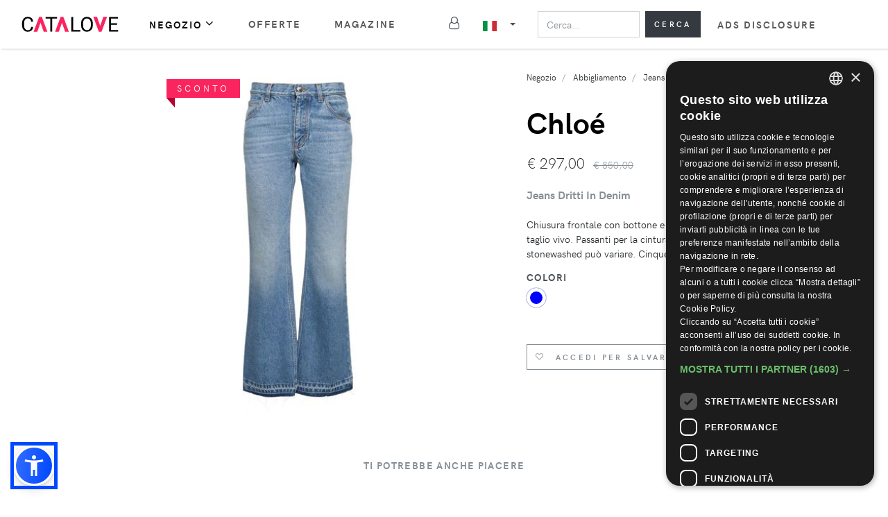

--- FILE ---
content_type: text/html; charset=utf-8
request_url: https://catalove.com/product/20918390/
body_size: 8133
content:



<!DOCTYPE html>
<html lang="it">
    <head>
        <meta charset="utf-8">
        <meta http-equiv="X-UA-Compatible" content="IE=edge">
        <title>Chloé, Jeans Dritti In Denim | Catalove</title>
        <meta name="description" content="Chiusura frontale con bottone e zip a scomparsa. Risvolti scuciti a taglio vivo. Passanti per la cintura. Patch logo posteriore. L’effetto stonewashed può variare. Cinque tasche. Misura indossata in foto: 25">
        <meta name="viewport" content="width=device-width, initial-scale=1">
        <meta property="og:image" content="/static/dist/img/og-media.5ee81a4638bd.jpg">
        <link rel="stylesheet" type="text/css" href="/static/dist/css/style.default.min.61bbb7b2ece9.css">
        
        <!-- Favicon -->
        <link rel="apple-touch-icon" sizes="180x180" href="/static/dist/favicon/apple-touch-icon.png">
        <link rel="icon" type="image/png" sizes="32x32" href="/static/dist/favicon/favicon-32x32.png">
        <link rel="icon" type="image/png" sizes="16x16" href="/static/dist/favicon/favicon-16x16.png">
        <link rel="manifest" href="/static/dist/favicon/site.webmanifest">
        <link rel="mask-icon" href="/static/dist/favicon/safari-pinned-tab.svg" color="#5bbad5">
        <meta name="msapplication-TileColor" content="#da532c">
        <meta name="theme-color" content="#ffffff">
        <meta name="p:domain_verify" content="e8ec43e9a74fa0d8ebb4c2bfdc8fc1e3"/>
        
        
        

    <body>
        




<header class="header">
    <nav class="navbar navbar-expand-lg navbar-sticky navbar-airy navbar-light bg-white bg-fixed-white">
        <div class="container-fluid">  
            <a href="/" class="navbar-brand" id="logo"></a>
            <div class="d-lg-none">
                <button type="button" data-toggle="collapse" data-target="#languageCollapse,.navbar-collapse.show" aria-controls="navbarCollapse" aria-expanded="false" aria-label="Toggle lanugages" class="navbar-toggler navbar-toggler-right">
                    
                        <img width="20" height="15" src="/static/dist/flag/it.svg" alt="it" class="topbar-flag">
                    
                </button>
                <button type="button" id="search-mobile-toggler" class="navbar-toggler navbar-toggler-right"><i class="fa fa-search"></i></button>
                <button type="button" data-toggle="collapse" data-target="#navbarCollapse,.navbar-collapse.show" aria-controls="navbarCollapse" aria-expanded="false" aria-label="Toggle navigation" class="navbar-toggler navbar-toggler-right"><i class="fa fa-bars"></i></button>
            </div>

            <!-- Lanugage collapse -->
            <div id="languageCollapse" class="collapse navbar-collapse p-0">
                <a href="/" class="dropdown-item text-sm">
                    <img width="20" height="15" src="/static/dist/flag/it.svg" alt="it" class="topbar-flag">Italia
                </a>
                <a href="/en/" class="dropdown-item text-sm">
                    <img width="20" height="15" src="/static/dist/flag/us.svg" alt="us" class="topbar-flag">Globale
                </a>
                <a href="/de/" class="dropdown-item text-sm">
                    <img width="20" height="15" src="/static/dist/flag/de.svg" alt="de" class="topbar-flag">Tedesco
                </a>
            </div>

            <!-- Navbar Collapse -->
            <div id="navbarCollapse" class="collapse navbar-collapse">
                <ul class="navbar-nav pt-3 pt-lg-0 mr-5">
                    <li class="nav-item dropdown">
                        <a id="navbarDropdownMenuLink" href="#" data-toggle="dropdown" aria-haspopup="true" aria-expanded="false" class="nav-link active">Negozio<i class="fa fa-angle-down"></i></a>
                        <ul aria-labelledby="navbarDropdownMenuLink" class="dropdown-menu">
                            
                            <li class="dropdown-submenu">
                                <a id="navbarDropdownMenuLink-woman" href="#" data-toggle="dropdown" aria-haspopup="true" aria-expanded="false" class="dropdown-item">Donna<i class="fa fa-angle-down ml-2"></i></a>    
                                <ul aria-labelledby="navbarDropdownMenuLink-woman" class="dropdown-menu pl-3 pl-lg-0">
                                    
                                        <li><a href="/store/gender_woman/category_clothing/" class="dropdown-item">Abbigliamento</a></li>
                                    
                                        <li><a href="/store/gender_woman/category_shoes/" class="dropdown-item">Scarpe</a></li>
                                    
                                        <li><a href="/store/gender_woman/category_beauty/" class="dropdown-item">Beauty</a></li>
                                    
                                        <li><a href="/store/gender_woman/category_accessories/" class="dropdown-item">Accessori</a></li>
                                    
                                </ul>
                            </li>
                            
                            <li class="dropdown-submenu">
                                <a id="navbarDropdownMenuLink-man" href="#" data-toggle="dropdown" aria-haspopup="true" aria-expanded="false" class="dropdown-item">Uomo<i class="fa fa-angle-down ml-2"></i></a>    
                                <ul aria-labelledby="navbarDropdownMenuLink-man" class="dropdown-menu pl-3 pl-lg-0">
                                    
                                        <li><a href="/store/gender_man/category_clothing/" class="dropdown-item">Abbigliamento</a></li>
                                    
                                        <li><a href="/store/gender_man/category_shoes/" class="dropdown-item">Scarpe</a></li>
                                    
                                        <li><a href="/store/gender_man/category_beauty/" class="dropdown-item">Beauty</a></li>
                                    
                                        <li><a href="/store/gender_man/category_accessories/" class="dropdown-item">Accessori</a></li>
                                    
                                </ul>
                            </li>
                            
                            <li class="dropdown-submenu">
                                <a id="navbarDropdownMenuLink-child" href="#" data-toggle="dropdown" aria-haspopup="true" aria-expanded="false" class="dropdown-item">Bambino<i class="fa fa-angle-down ml-2"></i></a>    
                                <ul aria-labelledby="navbarDropdownMenuLink-child" class="dropdown-menu pl-3 pl-lg-0">
                                    
                                        <li><a href="/store/gender_child/category_clothing/" class="dropdown-item">Abbigliamento</a></li>
                                    
                                        <li><a href="/store/gender_child/category_shoes/" class="dropdown-item">Scarpe</a></li>
                                    
                                        <li><a href="/store/gender_child/category_accessories/" class="dropdown-item">Accessori</a></li>
                                    
                                </ul>
                            </li>
                            
                        </ul>
                    </li>
                    <li class="nav-item"><a href="/promo/" class="nav-link">Offerte</a>
                    
                        <li class="nav-item"><a href="/magazine/" class="nav-link">Magazine</a>
                    
                    
                </ul>
                <!-- User -->
                
                    <div class="nav-item my-2">
                        <a href="/account/login/" class="nav-link pl-0">
                            <span class="text-sm mr-2 mr-lg-0 text-uppercase font-weight-bold d-sm-inline d-lg-none">Log in</span>
                            <i class="fa fa-user-o ml-0 ml-lg-1"></i>
                        </a>
                    </div>
                
                <!-- Language Dropdown-->
                <span class="top-bar p-0 p-lg-3">
                    <div class="dropdown px-0 px-lg-3 py-2 py-lg-0 d-none d-lg-block">
                        <a id="langsDropdown" href="#" data-toggle="dropdown" aria-haspopup="true" aria-expanded="false" class="dropdown-toggle topbar-link py-3 py-lg-0">
                            
                                <img width="20" height="15" src="/static/dist/flag/it.svg" alt="it" class="topbar-flag">
                            
                        </a>
                        <div aria-labelledby="langsDropdown" class="dropdown-menu dropdown-menu-left py-3 py-lg-0 col-12 col-lg position-static">
                            <a href="/" class="dropdown-item text-sm">
                                <img width="20" height="15" src="/static/dist/flag/it.svg" alt="it" class="topbar-flag">Italia
                            </a>
                            <a href="/en/" class="dropdown-item text-sm">
                                <img width="20" height="15" src="/static/dist/flag/us.svg" alt="us" class="topbar-flag">Globale
                            </a>
                            <a href="/de/" class="dropdown-item text-sm">
                                <img width="20" height="15" src="/static/dist/flag/de.svg" alt="de" class="topbar-flag">Tedesco
                            </a>
                            
                        </div>
                    </div>
                </span>
                <form class="px-0 form-inline my-0 w-100 position-relative" method='GET' action="/store/" id="search-form">
                    <input type="search" id="menu-search" autocomplete="off" placeholder="Cerca..." aria-label="Search" class="form-control mr-2 col w-100" name="q"  required data-clear-btn="true">
                    <button type="submit" class="btn btn-search btn-pink my-2 my-0 col-auto d-none d-lg-block" id="submit-search">
                        Cerca
                    </button>
                    <button type="submit" class="btn btn-search btn-pink my-2 my-0 col-auto d-lg-none" id="mobile-search-close">
                        Chiudi
                    </button>
                    <div id="search-suggestion" class="w-100">
                        <div class="col-12">
                            <div class="row">
                                <div class="col-4">
                                    <h6 class="sidebar-heading py-3 mb-0">Brand</h6>
                                    <div class="suggestions-container sg-brand"></div>
                                </div>
                                <div class="col-4">
                                    <h6 class="sidebar-heading py-3 mb-0">Categorie</h6>
                                    <div class="suggestions-container sg-category"></div>
                                </div>
                                <div class="col-4">
                                    <h6 class="sidebar-heading py-3 mb-0">Negozi</h6>
                                    <div class="suggestions-container sg-shop"></div>
                                </div>
                            </div>
                        </div>
                    </div>
                    <div id="search-suggestion-mobile" class="w-100">
                        <div class="suggestions-container sg-brand"></div>
                        <div class="suggestions-container sg-category"></div>
                        <div class="suggestions-container sg-shop"></div>
                    </div>
                </form>
                <ul class="navbar-nav pt-3 pt-lg-0 mr-5">
                    <li class="nav-item"><a href="/ads-disclosure/" class="nav-link" style="white-space: nowrap;">Ads Disclosure</a>
                </ul> 
            </div>
        </div>
    </nav>
</header>

<div class="search-background w-100 h-100 position-fixed"></div>

        

<!-- Product -->
<div class="container" id="detail-page" data-pid="20918390" itemscope itemtype="http://schema.org/Product">

    

    <div class="row">
        <meta itemprop="url" content="/product/20918390/" />
        <section class="product-details">
            <div class="container">
                <div class="row">
                    <div class="col-12 d-block d-md-none">
                        <ul class="breadcrumb d-flex justify-content-center pt-4 pb-0" itemscope itemtype="http://schema.org/BreadcrumbList">
                            
                                <li class="breadcrumb-item" itemprop="itemListElement" itemscope itemtype="http://schema.org/ListItem">
                                    <a href="/store/" itemprop="item"><span itemprop="name">Negozio</span></a>
                                    <meta itemprop="position" content="1" />
                                </li>
                            
                                <li class="breadcrumb-item" itemprop="itemListElement" itemscope itemtype="http://schema.org/ListItem">
                                    <a href="/store/category_clothing/" itemprop="item"><span itemprop="name">Abbigliamento</span></a>
                                    <meta itemprop="position" content="2" />
                                </li>
                            
                                <li class="breadcrumb-item" itemprop="itemListElement" itemscope itemtype="http://schema.org/ListItem">
                                    <a href="/store/category_jeans/" itemprop="item"><span itemprop="name">Jeans</span></a>
                                    <meta itemprop="position" content="3" />
                                </li>
                            
                            <!--<li class="breadcrumb-item active">Jeans Dritti In Denim</li>-->
                        </ul>
                    </div>
                    <div class="col-lg-7 pt-4">
                        <div class="row">   
                            <div class="col-3 pr-0 d-none d-md-block">
                                <div>
                                    <button class="detail-thumb-item mb-3">
                                        
                                            <img src="" alt="" class="img-fluid"></button>
                                        
                                </div>
                            </div>
                            <div class="col-12 col-md-9 detail-carousel mb-4 mb-lg-0">
                                
                                    <div class="ribbon ribbon-danger">Sconto</div>
                                
                                <div class="detail-slider">
                                    <div class="item">
                                        
                                            <img width="360" height="520" src="https://storage.googleapis.com/fw-item-images/it/94/chloe/chloe_large_luisa_it_78I0E7036-NDcw0.jpg" alt="Jeans Dritti In Denim" class="img-fluid" itemprop="image">
                                        
                                    </div>
                                </div>
                            </div>
                        </div>
                    </div>
                    <div class="col-lg-5 pl-lg-4">
                        <ul class="breadcrumb d-none d-md-flex" itemscope itemtype="http://schema.org/BreadcrumbList">
                            
                                <li class="breadcrumb-item" itemprop="itemListElement" itemscope itemtype="http://schema.org/ListItem">
                                    <a href="/store/" itemprop="item"><span itemprop="name">Negozio</span></a>
                                    <meta itemprop="position" content="1" />
                                </li>
                            
                                <li class="breadcrumb-item" itemprop="itemListElement" itemscope itemtype="http://schema.org/ListItem">
                                    <a href="/store/category_clothing/" itemprop="item"><span itemprop="name">Abbigliamento</span></a>
                                    <meta itemprop="position" content="2" />
                                </li>
                            
                                <li class="breadcrumb-item" itemprop="itemListElement" itemscope itemtype="http://schema.org/ListItem">
                                    <a href="/store/category_jeans/" itemprop="item"><span itemprop="name">Jeans</span></a>
                                    <meta itemprop="position" content="3" />
                                </li>
                            
                        </ul>
                        <a href="/store/brand_chloe/" alt="Chloé" id="brand_link">
                            <h2 class="mb-4" itemprop="brand" itemscope itemtype="http://schema.org/Brand"><span itemprop="name">Chloé</span></h2>
                        </a>
                        <div class="d-flex flex-column flex-sm-row align-items-sm-center justify-content-sm-between mb-4" itemprop="offers" itemscope itemtype="http://schema.org/Offer">
                            <meta itemprop="sku" content="20918390">
                            
                                <link itemprop="availability" href="http://schema.org/OutOfStock" />
                            
                            <ul class="list-inline mb-2 mb-sm-0">
                                
                                    <li class="list-inline-item h4 font-weight-light mb-0">
                                        <span itemprop="priceCurrency" content="EUR">€</span>
                                        <span itemprop="price" content="297">297,00</span>
                                    </li>
                                    <li class="list-inline-item text-muted font-weight-light"> 
                                        <del>€ 850,00</del>
                                    </li>    
                                
                            </ul>
                        </div>
                        <h1 class="mb-4 text-muted" itemprop="name">Jeans Dritti In Denim</h1> 
                        <p itemprop="description">Chiusura frontale con bottone e zip a scomparsa. Risvolti scuciti a taglio vivo. Passanti per la cintura. Patch logo posteriore. L’effetto stonewashed può variare. Cinque tasche. Misura indossata in foto: 25</p>
                        
                        <div class="row">
                            <div class="col-12">
                                
                                    <div class="detail-option mb-5">
                                        <h6 class="detail-option-heading">Colori</h6>
                                        <ul class="list-inline mb-0 colours-wrapper">
                                            
                                                <li class="list-inline-item" itemprop="color" content="Blu">
                                                    <div style="background-color: blue" class="btn-colour"> </div>
                                                </li>
                                            
                                        </ul>
                                    </div>
                                
                            </div>
                            
                            <div class="col-12">
                                <ul class="list-inline">
                                    <li class="list-inline-item">
                                        
                                            <a href="/account/login/" class="btn mb-1 btn-outline-secondary"> 
                                                <i class="fa fa-heart-o mr-2"></i>
                                                <span>Accedi per salvare in wishlist</span>
                                            </a>
                                        
                                    </li>
                                </ul>
                            </div>
                            
                        </div>
                    </div>
                </div>
            </div>
        </section>

        <!-- Related -->
        <section class="my-5 w-100">
            <div class="container">
                <header class="text-center">
                    <h6 class="text-uppercase text-secondary mb-5">Ti potrebbe anche piacere</h6>
                </header>
                <div class="row">
                    
                        




    <div class="col-6 col-md-3 col-lg-2 align-items-stretch">

    <div itemprop="ItemListElement" itemscope itemtype="http://schema.org/ListItem" class="product">
        <a href="/click/126846/" class="go-to-shop" target="_blank" rel="nofollow" itemprop="url" b="won-hundred" s="farfetch-it">
            <span itemscope itemtype="http://schema.org/Product">
                <div class="product-image d-flex align-items-center">
                    
                        <div class="ribbon ribbon-danger">-35%</div>
                    
                    
                    
                        <img width="180" height="240" itemprop="image" class="lazy-load img-fluid" data-src="https://storage.googleapis.com/fw-item-images/it/1/won-hundred/won-hundred_medium_ff_it_12809025.jpg" alt="Jeans skinny" />
                    
                </div>
                <div class="py-2">
                    <p itemprop="name" class="text-muted text-sm mb-1 text-truncate">
                        Jeans skinny
                    </p>
                    
                    <h3 class="h6 text-uppercase mb-1 text-dark text-truncate" itemprop="brand" itemscope itemtype="http://schema.org/Brand">
                        <span itemprop="name">Won Hundred</span>
                    </h3>
                    <div class="w-100 text-left text-truncate">
                        <small class="text-muted text-left"></small>
                    </div>
                    <span itemprop="offers" itemscope itemtype="http://schema.org/Offer">
                        
                            
                                <del class="text-muted text-">€ 205,00</del>
                                <span class="text-danger">
                                    <span itemprop="priceCurrency" content="EUR">€</span>
                                    <span itemprop="price" content="133">133,00</span>
                                </span>
                            
                         
                        <link itemprop="availability" href="http://schema.org/InStock" />
                        <meta itemprop="url" content="/product/126846/">
                    </span>
                </div>
                <meta itemprop="url" content="/product/126846/">
            </span>
            <meta itemprop="position" content="">
        </a>
    </div>
</div>
                    
                        




    <div class="col-6 col-md-3 col-lg-2 align-items-stretch">

    <div itemprop="ItemListElement" itemscope itemtype="http://schema.org/ListItem" class="product">
        <a href="/click/260684/" class="go-to-shop" target="_blank" rel="nofollow" itemprop="url" b="mcq-alexander-mcqueen" s="farfetch-it">
            <span itemscope itemtype="http://schema.org/Product">
                <div class="product-image d-flex align-items-center">
                    
                        <div class="ribbon ribbon-danger">-22%</div>
                    
                    
                    
                        <img width="180" height="240" itemprop="image" class="lazy-load img-fluid" data-src="https://storage.googleapis.com/fw-item-images/it/1/mcq-alexander-mcqueen/mcq-alexander-mcqueen_medium_ff_it_13322108.jpg" alt="Jeans slim" />
                    
                </div>
                <div class="py-2">
                    <p itemprop="name" class="text-muted text-sm mb-1 text-truncate">
                        Jeans slim
                    </p>
                    
                    <h3 class="h6 text-uppercase mb-1 text-dark text-truncate" itemprop="brand" itemscope itemtype="http://schema.org/Brand">
                        <span itemprop="name">McQ Alexander McQueen</span>
                    </h3>
                    <div class="w-100 text-left text-truncate">
                        <small class="text-muted text-left">29</small>
                    </div>
                    <span itemprop="offers" itemscope itemtype="http://schema.org/Offer">
                        
                            
                                <del class="text-muted text-">€ 360,00</del>
                                <span class="text-danger">
                                    <span itemprop="priceCurrency" content="EUR">€</span>
                                    <span itemprop="price" content="281">281,00</span>
                                </span>
                            
                         
                        <link itemprop="availability" href="http://schema.org/InStock" />
                        <meta itemprop="url" content="/product/260684/">
                    </span>
                </div>
                <meta itemprop="url" content="/product/260684/">
            </span>
            <meta itemprop="position" content="">
        </a>
    </div>
</div>
                    
                        




    <div class="col-6 col-md-3 col-lg-2 align-items-stretch">

    <div itemprop="ItemListElement" itemscope itemtype="http://schema.org/ListItem" class="product">
        <a href="/click/68569/" class="go-to-shop" target="_blank" rel="nofollow" itemprop="url" b="apc" s="farfetch-it">
            <span itemscope itemtype="http://schema.org/Product">
                <div class="product-image d-flex align-items-center">
                    
                        <div class="ribbon ribbon-danger">-20%</div>
                    
                    
                    
                        <img width="180" height="240" itemprop="image" class="lazy-load img-fluid" data-src="https://storage.googleapis.com/fw-item-images/it/1/apc/apc_medium_ff_it_12031197.jpg" alt="Jeans taglio dritto" />
                    
                </div>
                <div class="py-2">
                    <p itemprop="name" class="text-muted text-sm mb-1 text-truncate">
                        Jeans taglio dritto
                    </p>
                    
                    <h3 class="h6 text-uppercase mb-1 text-dark text-truncate" itemprop="brand" itemscope itemtype="http://schema.org/Brand">
                        <span itemprop="name">A.P.C.</span>
                    </h3>
                    <div class="w-100 text-left text-truncate">
                        <small class="text-muted text-left">29</small>
                    </div>
                    <span itemprop="offers" itemscope itemtype="http://schema.org/Offer">
                        
                            
                                <del class="text-muted text-">€ 210,00</del>
                                <span class="text-danger">
                                    <span itemprop="priceCurrency" content="EUR">€</span>
                                    <span itemprop="price" content="168">168,00</span>
                                </span>
                            
                         
                        <link itemprop="availability" href="http://schema.org/InStock" />
                        <meta itemprop="url" content="/product/68569/">
                    </span>
                </div>
                <meta itemprop="url" content="/product/68569/">
            </span>
            <meta itemprop="position" content="">
        </a>
    </div>
</div>
                    
                        




    <div class="col-6 col-md-3 col-lg-2 align-items-stretch">

    <div itemprop="ItemListElement" itemscope itemtype="http://schema.org/ListItem" class="product">
        <a href="/click/354766/" class="go-to-shop" target="_blank" rel="nofollow" itemprop="url" b="twin-set-simona-barbieri" s="farfetch-it">
            <span itemscope itemtype="http://schema.org/Product">
                <div class="product-image d-flex align-items-center">
                    
                        <div class="ribbon ribbon-danger">-30%</div>
                    
                    
                    
                        <img width="180" height="240" itemprop="image" class="lazy-load img-fluid" data-src="https://storage.googleapis.com/fw-item-images/it/1/twin-set/twin-set_medium_ff_it_14075405.jpg" alt="Shorts denim con stampa" />
                    
                </div>
                <div class="py-2">
                    <p itemprop="name" class="text-muted text-sm mb-1 text-truncate">
                        Shorts denim con stampa
                    </p>
                    
                    <h3 class="h6 text-uppercase mb-1 text-dark text-truncate" itemprop="brand" itemscope itemtype="http://schema.org/Brand">
                        <span itemprop="name">Twin Set-Simona Barbieri</span>
                    </h3>
                    <div class="w-100 text-left text-truncate">
                        <small class="text-muted text-left"></small>
                    </div>
                    <span itemprop="offers" itemscope itemtype="http://schema.org/Offer">
                        
                            
                                <del class="text-muted text-">€ 135,00</del>
                                <span class="text-danger">
                                    <span itemprop="priceCurrency" content="EUR">€</span>
                                    <span itemprop="price" content="94">94,00</span>
                                </span>
                            
                         
                        <link itemprop="availability" href="http://schema.org/InStock" />
                        <meta itemprop="url" content="/product/354766/">
                    </span>
                </div>
                <meta itemprop="url" content="/product/354766/">
            </span>
            <meta itemprop="position" content="">
        </a>
    </div>
</div>
                    
                        




    <div class="col-6 col-md-3 col-lg-2 align-items-stretch">

    <div itemprop="ItemListElement" itemscope itemtype="http://schema.org/ListItem" class="product">
        <a href="/click/106837/" class="go-to-shop" target="_blank" rel="nofollow" itemprop="url" b="balmain" s="farfetch-it">
            <span itemscope itemtype="http://schema.org/Product">
                <div class="product-image d-flex align-items-center">
                    
                    
                    
                        <img width="180" height="240" itemprop="image" class="lazy-load img-fluid" data-src="https://storage.googleapis.com/fw-item-images/it/1/balmain/balmain_medium_ff_it_12538740.jpg" alt="Jeans skinny" />
                    
                </div>
                <div class="py-2">
                    <p itemprop="name" class="text-muted text-sm mb-1 text-truncate">
                        Jeans skinny
                    </p>
                    
                    <h3 class="h6 text-uppercase mb-1 text-dark text-truncate" itemprop="brand" itemscope itemtype="http://schema.org/Brand">
                        <span itemprop="name">Balmain</span>
                    </h3>
                    <div class="w-100 text-left text-truncate">
                        <small class="text-muted text-left">40-42</small>
                    </div>
                    <span itemprop="offers" itemscope itemtype="http://schema.org/Offer">
                        
                            
                                <span class="text-muted">
                                    <span itemprop="priceCurrency" content="EUR">€</span>
                                    <span itemprop="price" content="1182">1182,00</span>
                                </span>
                            
                         
                        <link itemprop="availability" href="http://schema.org/InStock" />
                        <meta itemprop="url" content="/product/106837/">
                    </span>
                </div>
                <meta itemprop="url" content="/product/106837/">
            </span>
            <meta itemprop="position" content="">
        </a>
    </div>
</div>
                    
                        




    <div class="col-6 col-md-3 col-lg-2 align-items-stretch">

    <div itemprop="ItemListElement" itemscope itemtype="http://schema.org/ListItem" class="product">
        <a href="/click/1586450/" class="go-to-shop" target="_blank" rel="nofollow" itemprop="url" b="olivier-theyskens" s="farfetch-it">
            <span itemscope itemtype="http://schema.org/Product">
                <div class="product-image d-flex align-items-center">
                    
                        <div class="ribbon ribbon-danger">-27%</div>
                    
                    
                    
                        <img width="180" height="240" itemprop="image" class="lazy-load img-fluid" data-src="https://storage.googleapis.com/fw-item-images/it/1/olivier-theyskens/olivier-theyskens_medium_ff_it_13317460.jpg" alt="Jeans con dettagli strappati" />
                    
                </div>
                <div class="py-2">
                    <p itemprop="name" class="text-muted text-sm mb-1 text-truncate">
                        Jeans con dettagli strappati
                    </p>
                    
                    <h3 class="h6 text-uppercase mb-1 text-dark text-truncate" itemprop="brand" itemscope itemtype="http://schema.org/Brand">
                        <span itemprop="name">Olivier Theyskens</span>
                    </h3>
                    <div class="w-100 text-left text-truncate">
                        <small class="text-muted text-left">40-36</small>
                    </div>
                    <span itemprop="offers" itemscope itemtype="http://schema.org/Offer">
                        
                            
                                <del class="text-muted text-">€ 890,00</del>
                                <span class="text-danger">
                                    <span itemprop="priceCurrency" content="EUR">€</span>
                                    <span itemprop="price" content="650">650,00</span>
                                </span>
                            
                         
                        <link itemprop="availability" href="http://schema.org/InStock" />
                        <meta itemprop="url" content="/product/1586450/">
                    </span>
                </div>
                <meta itemprop="url" content="/product/1586450/">
            </span>
            <meta itemprop="position" content="">
        </a>
    </div>
</div>
                    
                        




    <div class="col-6 col-md-3 col-lg-2 align-items-stretch">

    <div itemprop="ItemListElement" itemscope itemtype="http://schema.org/ListItem" class="product">
        <a href="/click/8716803/" class="go-to-shop" target="_blank" rel="nofollow" itemprop="url" b="redone" s="farfetch-it">
            <span itemscope itemtype="http://schema.org/Product">
                <div class="product-image d-flex align-items-center">
                    
                        <div class="ribbon ribbon-danger">-44%</div>
                    
                    
                    
                        <img width="180" height="240" itemprop="image" class="lazy-load img-fluid" data-src="https://storage.googleapis.com/fw-item-images/it/1/redone/redone_medium_ff_it_15561903.jpg" alt="RE/DONE Jeans crop - Blu" />
                    
                </div>
                <div class="py-2">
                    <p itemprop="name" class="text-muted text-sm mb-1 text-truncate">
                        RE/DONE Jeans crop - Blu
                    </p>
                    
                    <h3 class="h6 text-uppercase mb-1 text-dark text-truncate" itemprop="brand" itemscope itemtype="http://schema.org/Brand">
                        <span itemprop="name">Re/Done</span>
                    </h3>
                    <div class="w-100 text-left text-truncate">
                        <small class="text-muted text-left">25-26-28</small>
                    </div>
                    <span itemprop="offers" itemscope itemtype="http://schema.org/Offer">
                        
                            
                                <del class="text-muted text-">€ 450,00</del>
                                <span class="text-danger">
                                    <span itemprop="priceCurrency" content="EUR">€</span>
                                    <span itemprop="price" content="254">254,00</span>
                                </span>
                            
                         
                        <link itemprop="availability" href="http://schema.org/InStock" />
                        <meta itemprop="url" content="/product/8716803/">
                    </span>
                </div>
                <meta itemprop="url" content="/product/8716803/">
            </span>
            <meta itemprop="position" content="">
        </a>
    </div>
</div>
                    
                        




    <div class="col-6 col-md-3 col-lg-2 align-items-stretch">

    <div itemprop="ItemListElement" itemscope itemtype="http://schema.org/ListItem" class="product">
        <a href="/click/9656469/" class="go-to-shop" target="_blank" rel="nofollow" itemprop="url" b="ambush" s="farfetch-it">
            <span itemscope itemtype="http://schema.org/Product">
                <div class="product-image d-flex align-items-center">
                    
                        <div class="ribbon ribbon-danger">-30%</div>
                    
                    
                    
                        <img width="180" height="240" itemprop="image" class="lazy-load img-fluid" data-src="https://storage.googleapis.com/fw-item-images/it/1/ambush/ambush_medium_ff_it_16872891.jpg" alt="AMBUSH SLIT DENIM PANTS BLACK DENIM NO COLOR - Nero" />
                    
                </div>
                <div class="py-2">
                    <p itemprop="name" class="text-muted text-sm mb-1 text-truncate">
                        AMBUSH SLIT DENIM PANTS BLACK DENIM NO COLOR - Nero
                    </p>
                    
                    <h3 class="h6 text-uppercase mb-1 text-dark text-truncate" itemprop="brand" itemscope itemtype="http://schema.org/Brand">
                        <span itemprop="name">Ambush</span>
                    </h3>
                    <div class="w-100 text-left text-truncate">
                        <small class="text-muted text-left">26</small>
                    </div>
                    <span itemprop="offers" itemscope itemtype="http://schema.org/Offer">
                        
                            
                                <del class="text-muted text-">€ 590,00</del>
                                <span class="text-danger">
                                    <span itemprop="priceCurrency" content="EUR">€</span>
                                    <span itemprop="price" content="415">415,00</span>
                                </span>
                            
                         
                        <link itemprop="availability" href="http://schema.org/InStock" />
                        <meta itemprop="url" content="/product/9656469/">
                    </span>
                </div>
                <meta itemprop="url" content="/product/9656469/">
            </span>
            <meta itemprop="position" content="">
        </a>
    </div>
</div>
                    
                        




    <div class="col-6 col-md-3 col-lg-2 align-items-stretch">

    <div itemprop="ItemListElement" itemscope itemtype="http://schema.org/ListItem" class="product">
        <a href="/click/344723/" class="go-to-shop" target="_blank" rel="nofollow" itemprop="url" b="philipp-plein" s="farfetch-it">
            <span itemscope itemtype="http://schema.org/Product">
                <div class="product-image d-flex align-items-center">
                    
                        <div class="ribbon ribbon-danger">-60%</div>
                    
                    
                    
                        <img width="180" height="240" itemprop="image" class="lazy-load img-fluid" data-src="https://storage.googleapis.com/fw-item-images/it/1/philipp-plein/philipp-plein_medium_ff_it_14046885.jpg" alt="Leggings skinny" />
                    
                </div>
                <div class="py-2">
                    <p itemprop="name" class="text-muted text-sm mb-1 text-truncate">
                        Leggings skinny
                    </p>
                    
                    <h3 class="h6 text-uppercase mb-1 text-dark text-truncate" itemprop="brand" itemscope itemtype="http://schema.org/Brand">
                        <span itemprop="name">Philipp Plein</span>
                    </h3>
                    <div class="w-100 text-left text-truncate">
                        <small class="text-muted text-left">32</small>
                    </div>
                    <span itemprop="offers" itemscope itemtype="http://schema.org/Offer">
                        
                            
                                <del class="text-muted text-">€ 850,00</del>
                                <span class="text-danger">
                                    <span itemprop="priceCurrency" content="EUR">€</span>
                                    <span itemprop="price" content="340">340,00</span>
                                </span>
                            
                         
                        <link itemprop="availability" href="http://schema.org/InStock" />
                        <meta itemprop="url" content="/product/344723/">
                    </span>
                </div>
                <meta itemprop="url" content="/product/344723/">
            </span>
            <meta itemprop="position" content="">
        </a>
    </div>
</div>
                    
                        




    <div class="col-6 col-md-3 col-lg-2 align-items-stretch">

    <div itemprop="ItemListElement" itemscope itemtype="http://schema.org/ListItem" class="product">
        <a href="/click/11782104/" class="go-to-shop" target="_blank" rel="nofollow" itemprop="url" b="redone" s="farfetch-it">
            <span itemscope itemtype="http://schema.org/Product">
                <div class="product-image d-flex align-items-center">
                    
                    
                    
                        <img width="180" height="240" itemprop="image" class="lazy-load img-fluid" data-src="https://storage.googleapis.com/fw-item-images/it/1/redone/redone_medium_ff_it_17201704.jpg" alt="RE/DONE Jeans dritti Stobe Pipe a vita alta - Blu" />
                    
                </div>
                <div class="py-2">
                    <p itemprop="name" class="text-muted text-sm mb-1 text-truncate">
                        RE/DONE Jeans dritti Stobe Pipe a vita alta - Blu
                    </p>
                    
                    <h3 class="h6 text-uppercase mb-1 text-dark text-truncate" itemprop="brand" itemscope itemtype="http://schema.org/Brand">
                        <span itemprop="name">Re/Done</span>
                    </h3>
                    <div class="w-100 text-left text-truncate">
                        <small class="text-muted text-left"></small>
                    </div>
                    <span itemprop="offers" itemscope itemtype="http://schema.org/Offer">
                        
                            
                                <span class="text-muted">
                                    <span itemprop="priceCurrency" content="EUR">€</span>
                                    <span itemprop="price" content="259">259,00</span>
                                </span>
                            
                         
                        <link itemprop="availability" href="http://schema.org/InStock" />
                        <meta itemprop="url" content="/product/11782104/">
                    </span>
                </div>
                <meta itemprop="url" content="/product/11782104/">
            </span>
            <meta itemprop="position" content="">
        </a>
    </div>
</div>
                    
                        




    <div class="col-6 col-md-3 col-lg-2 align-items-stretch">

    <div itemprop="ItemListElement" itemscope itemtype="http://schema.org/ListItem" class="product">
        <a href="/click/126846/" class="go-to-shop" target="_blank" rel="nofollow" itemprop="url" b="won-hundred" s="farfetch-it">
            <span itemscope itemtype="http://schema.org/Product">
                <div class="product-image d-flex align-items-center">
                    
                        <div class="ribbon ribbon-danger">-35%</div>
                    
                    
                    
                        <img width="180" height="240" itemprop="image" class="lazy-load img-fluid" data-src="https://storage.googleapis.com/fw-item-images/it/1/won-hundred/won-hundred_medium_ff_it_12809025.jpg" alt="Jeans skinny" />
                    
                </div>
                <div class="py-2">
                    <p itemprop="name" class="text-muted text-sm mb-1 text-truncate">
                        Jeans skinny
                    </p>
                    
                    <h3 class="h6 text-uppercase mb-1 text-dark text-truncate" itemprop="brand" itemscope itemtype="http://schema.org/Brand">
                        <span itemprop="name">Won Hundred</span>
                    </h3>
                    <div class="w-100 text-left text-truncate">
                        <small class="text-muted text-left"></small>
                    </div>
                    <span itemprop="offers" itemscope itemtype="http://schema.org/Offer">
                        
                            
                                <del class="text-muted text-">€ 205,00</del>
                                <span class="text-danger">
                                    <span itemprop="priceCurrency" content="EUR">€</span>
                                    <span itemprop="price" content="133">133,00</span>
                                </span>
                            
                         
                        <link itemprop="availability" href="http://schema.org/InStock" />
                        <meta itemprop="url" content="/product/126846/">
                    </span>
                </div>
                <meta itemprop="url" content="/product/126846/">
            </span>
            <meta itemprop="position" content="">
        </a>
    </div>
</div>
                    
                        




    <div class="col-6 col-md-3 col-lg-2 align-items-stretch">

    <div itemprop="ItemListElement" itemscope itemtype="http://schema.org/ListItem" class="product">
        <a href="/click/260684/" class="go-to-shop" target="_blank" rel="nofollow" itemprop="url" b="mcq-alexander-mcqueen" s="farfetch-it">
            <span itemscope itemtype="http://schema.org/Product">
                <div class="product-image d-flex align-items-center">
                    
                        <div class="ribbon ribbon-danger">-22%</div>
                    
                    
                    
                        <img width="180" height="240" itemprop="image" class="lazy-load img-fluid" data-src="https://storage.googleapis.com/fw-item-images/it/1/mcq-alexander-mcqueen/mcq-alexander-mcqueen_medium_ff_it_13322108.jpg" alt="Jeans slim" />
                    
                </div>
                <div class="py-2">
                    <p itemprop="name" class="text-muted text-sm mb-1 text-truncate">
                        Jeans slim
                    </p>
                    
                    <h3 class="h6 text-uppercase mb-1 text-dark text-truncate" itemprop="brand" itemscope itemtype="http://schema.org/Brand">
                        <span itemprop="name">McQ Alexander McQueen</span>
                    </h3>
                    <div class="w-100 text-left text-truncate">
                        <small class="text-muted text-left">29</small>
                    </div>
                    <span itemprop="offers" itemscope itemtype="http://schema.org/Offer">
                        
                            
                                <del class="text-muted text-">€ 360,00</del>
                                <span class="text-danger">
                                    <span itemprop="priceCurrency" content="EUR">€</span>
                                    <span itemprop="price" content="281">281,00</span>
                                </span>
                            
                         
                        <link itemprop="availability" href="http://schema.org/InStock" />
                        <meta itemprop="url" content="/product/260684/">
                    </span>
                </div>
                <meta itemprop="url" content="/product/260684/">
            </span>
            <meta itemprop="position" content="">
        </a>
    </div>
</div>
                    
                </div>
            </div>
        </section>
    </div>

    <!-- Brand/Shop subscription -->
    <section class="subscriptions-product w-100 my-4">
        <div class="container">
            <div class="row">
                <div class="col-12 col-md-6">
                    <div class="row">
                        <div class="col-4">
                        <a href="/store/brand_chloe/">
                            <h5>Chloé</h5>
                        </a>
                        <p class="text-muted text-sm text-uppercase">brand</p>
                        </div>
                        <div class="col-8">
                            <button class="btn btn-pink w-100 btn-modal-subs text-truncate" name="Chloé" type="brand">
                                <i class="fa fa-envelope"></i>
                                Resta aggiornato
                            </button>
                        </div>
                    </div>
                    <hr>
                    
                        Casual sì, ma di lusso: è questo il principio che guida il brand Chloé fin dalla sua nascita, quando Gaby Aghion portò in passerella lo chic parigino e le linee morbide e femminili. Erano i primi passi del ready-to-wear e Chloé era tra i principali protagonisti. Dalle borse agli accessori, dagli abiti alle scarpe, dalle bluse agli shorts, Chloé mixa capi dal gusto rétro a sperimentazioni bohemien, tocchi romantici a dettagli classici e tradizionali. Lasciati ispirare dallo stile parigino firmato Chloé su Catalove.
                    
                </div>
                <div class="col-12 col-md-6 mt-5 mt-md-0">
                    <div class="row">
                        <div class="col-4">
                        <a href="/store/shop_luisa-via-roma-it/">
                            <h5>Luisa Via Roma</h5>
                        </a>
                        <p class="text-muted text-sm text-uppercase">Negozio</p>
                        </div>
                        <div class="col-8">
                            <button class="btn btn-pink w-100 btn-modal-subs text-truncate" name="Luisa Via Roma" type="shop">
                                <i class="fa fa-envelope"></i>
                                Resta aggiornato
                            </button>
                        </div>
                    </div>
                    <hr>
                    
                        Quella di Luisa Via Roma è senza dubbio tra le storie più coraggiose e affascinanti dei nostri tempi. Da piccola boutique di cappelli che Luisa Jaquin aprì a Firenze, Luisa Via Roma è diventata ben presto il luogo ideale per scommettere su moda e arte, creatività e bellezza. Così la boutique che dal 1999 è anche online ha saputo conquistare gli amanti della moda grazie a selezioni speciali, collaborazioni interessanti e un’idea di lusso del tutto innovativa. Scopri ora il magico mondo di Luisa Via Roma su Catalove.
                    
                </div>
            </div>
        </div>
    </section>

    



<section id="native-stripe" class="my-5">
    <div class="container">
        <header class="text-center">
            <h6 class="text-uppercase text-secondary mb-5">Scopri le nostre proposte Premium</h6>
        </header>
        <div class="row">
            
            
                <div class="col-6 col-lg-3 native" data-id="67">
                    <a href="/native/67/" target="_blank" class="text-decoration-none text-dark">
                        <div class="mb-3 mb-lg-30px px-0">
                            <img width="340" height="340" class="lazy-load img-fluid mb-3" data-src="https://storage.googleapis.com/fw-display/it/native/n/18-03-2025/4f5a0ae9-0e03-486f-833e-583a83e25ba7.jpeg" alt="Scopri sconti e offerte su cosmetici, profumi e prodotti beauty delle grandi marche">
                            <h5 class="my-2 font-weight-normal">Scopri sconti e offerte su cosmetici, profumi e prodotti beauty delle grandi marche</h5>
                        </div>
                    </a>
                </div>
            
                <div class="col-6 col-lg-3 native" data-id="65">
                    <a href="/native/65/" target="_blank" class="text-decoration-none text-dark">
                        <div class="mb-3 mb-lg-30px px-0">
                            <img width="340" height="340" class="lazy-load img-fluid mb-3" data-src="https://storage.googleapis.com/fw-display/it/native/n/disney_deadpool.jpg" alt="Deadpool &amp; Wolverine è finalmente disponibile su Disney+!">
                            <h5 class="my-2 font-weight-normal">Deadpool &amp; Wolverine è finalmente disponibile su Disney+!</h5>
                        </div>
                    </a>
                </div>
            
                <div class="col-6 col-lg-3 native" data-id="61">
                    <a href="/native/61/" target="_blank" class="text-decoration-none text-dark">
                        <div class="mb-3 mb-lg-30px px-0">
                            <img width="340" height="340" class="lazy-load img-fluid mb-3" data-src="https://storage.googleapis.com/fw-display/it/native/n/21-11-2023/ada5d67f-52ad-4e47-8b27-0f1fc0929403.jpeg" alt="Scopri i migliori brand del lusso in sconto">
                            <h5 class="my-2 font-weight-normal">Scopri i migliori brand del lusso in sconto</h5>
                        </div>
                    </a>
                </div>
            
                <div class="col-6 col-lg-3 native" data-id="57">
                    <a href="/native/57/" target="_blank" class="text-decoration-none text-dark">
                        <div class="mb-3 mb-lg-30px px-0">
                            <img width="340" height="340" class="lazy-load img-fluid mb-3" data-src="https://storage.googleapis.com/fw-display/it/native/n/20-10-2023/b73ff18e-02e6-4597-b8ae-195c62560ac1.jpeg" alt="Ottieni lo styling perfetto per i tuoi capelli con gli accessori Dyson">
                            <h5 class="my-2 font-weight-normal">Ottieni lo styling perfetto per i tuoi capelli con gli accessori Dyson</h5>
                        </div>
                    </a>
                </div>
            
        </div>
    </div>
</section>

</div>

        



<!-- Subscription modal -->
<div class="modal fade" id="subsModal" tabindex="-1" role="dialog" aria-labelledby="SubscriptionModal" aria-hidden="true">
    <div class="modal-dialog modal-dialog-centered" role="document">
        <div class="modal-content">
            <div class="modal-header">
                <h5 class="modal-title">Resta aggiornato</h5>
                <button type="button" class="close" data-dismiss="modal" aria-label="Close">
                    <span aria-hidden="true">&times;</span>
                </button>
            </div>
            <div class="modal-body">
                <div class="title-box">
                    Ti piace <span class="name"></span>?
                </div>
                <div class="subtitle-box">
                    Iscriviti ora e ricevi in esclusiva sconti e novità sui prodotti <span class='name'></span> e sui tuoi brand preferiti. Accedi alle offerte migliori: è gratis!
                </div>
                <form id="subscribe-form" action=".">
                    <input type="hidden" name="csrfmiddlewaretoken" value="zglDHIgZYepeYfWmzyh4naTbJe0C69QTlWI9o7OqWRsdMXEH13wC6Ah8j3ggdbRP">
                    <div class="controls">
                        <div class="form-group">
                            <input type="email" name="email" id="email" placeholder="Indirizzo email" required="required" class="w-100 form-control">
                            <div class="form-check mt-3">
                                <input type="checkbox" id="seen-tos" class="form-check-input" required="required">
                                <label class="form-check-label" for="seen-tos"><b>Dichiaro di aver preso visione della <a href='/privacy-policy/' target="_blank">Privacy Policy</a> e desidero iscrivermi alla newsletter di Catalove</a>.</b></label>
                            </div>
                        </div>
                    </div>
                    <div class="form-group">
                        <input type="submit" class="w-100 btn btn-subs btn-pink" value="Iscriviti a Catalove">
                    </div>
                </form>
            </div>
        </div>
    </div>
</div>

<div class='subscribed-success w-100 py-3'>
    <div class='container'>
        <h5>Controlla la tua casella di posta e verifica il tuo indirizzo email per ricevere promozioni speciali, consigli esclusivi e le tendenze del momento.</h5>
        <p class="text-sm mb-0">Non trovi la mail di conferma? Controlla anche nelle caselle promozione e posta indesiderata.</p>
    </div>
</div>


        




<footer class="main-footer">
    <!-- Main block - menus, subscribe form-->
    <div class="py-3 py-lg-5 py-sm-6 bg-gray-300 text-muted"> 
        <div class="container">
            <div class="row">
                <div class="col-lg-4 mb-4 mb-lg-0">
                    <div class="font-weight-bold text-uppercase text-lg text-dark mb-3-lg">CATALOVE</div>
                    <p class="text-secondary">Una ricerca, tutta la moda.</p>
                </div>
                <div class="col-lg-2 col-md-3 mb-3 mb-lg-0">
                    <h6 class="text-uppercase text-dark mb-3">Negozio</h6>
                    <ul class="list-unstyled">
                        <li class="mb-2">
                            <a href="/store/gender_woman/" class="text-secondary font-weight-bold text-decoration-none text-capitalize">donna</a>
                        </li>
                        <li class="mb-2">
                            <a href="/store/gender_man/" class="text-secondary font-weight-bold text-decoration-none text-capitalize">uomo</a>
                        </li>
                        <li class="mb-2">
                            <a href="/store/gender_child/" class="text-secondary font-weight-bold text-decoration-none text-capitalize">bambino</a>
                        </li>
                    </ul>
                </div>
                <div class="col-lg-2 col-md-3 mb-3 mb-lg-0">
                        <h6 class="text-uppercase text-dark mb-3">Pagine</h6>
                        <ul class="list-unstyled">
                                <li class="mb-2">
                                    <a href="/promo/" class="text-secondary font-weight-bold text-decoration-none">Offerte</a>
                                </li>
                                <li class="mb-2">
                                    <a href="/magazine/" class="text-secondary font-weight-bold text-decoration-none">Magazine</a>
                                </li>
                                
                        </ul>
                    </div>
                <div class="col-lg-2 col-md-3 mb-3 mb-lg-0">
                    <h6 class="text-uppercase text-dark mb-3">About Catalove</h6>
                    <ul class="list-unstyled">
                        <li class="mb-2">
                            <a href="/faq/" class="text-secondary font-weight-bold text-decoration-none">F.A.Q.</a>
                        </li>
                        <li class="mb-2">
                            <a href="/contacts/" class="text-secondary font-weight-bold text-decoration-none">Contatti</a>
                        </li>
                        <li class="mb-2">
                            <a href="/partnership/" class="text-secondary font-weight-bold text-decoration-none">Diventa partner</a>
                        </li>
                    </ul>
                </div>
                <div class="col-lg-2 col-md-3 mb-3 mb-lg-0">
                        <h6 class="text-uppercase text-dark mb-3">TOS</h6>
                        <ul class="list-unstyled">
                            <li class="mb-2">
                                <a href="/privacy-policy/" class="text-secondary font-weight-bold text-decoration-none">Privacy Policy</a>
                            </li>
                            <li class="mb-2">
                                <a href="/tos/" class="text-secondary font-weight-bold text-decoration-none">Termini e Condizioni</a>
                            </li>
                            <li class="mb-2">
                                <a href="/cookie-policy/" class="text-secondary font-weight-bold text-decoration-none">Cookie Policy</a>
                            </li>
                            <li class="mb-2">
                                <a href="/ads-disclosure/" class="text-secondary font-weight-bold text-decoration-none">Ads Disclosure</a>
                            </li>
                        </ul>
                    </div>
            </div>
        </div>
    </div>
    <!-- Copyright section of the footer-->
    <div class="py-4 bg-gray-800 text-gray-300">
        <div class="col-12 px-3 px-lg-6 text-md-left">
            <p class="mb-0 text-white">&copy; Booncy SRL, All rights reserved. - VAT 06534300485</p>
        </div>
    </div>
</footer>

        <div id="scrollTop">
        <div class="h-100 d-flex align-items-center justify-content-center">
            <i class="fa fa-long-arrow-up"></i>
        </div>
        </div>
        
    </body>
    <script>
        var country = "it";
        var brand = "";
        var shop = "";
        var terms = "";
    </script>
    <script src="/static/dist/js/bundle.min.afd70cec8baf.js"></script>
    


    
    
    

</html>